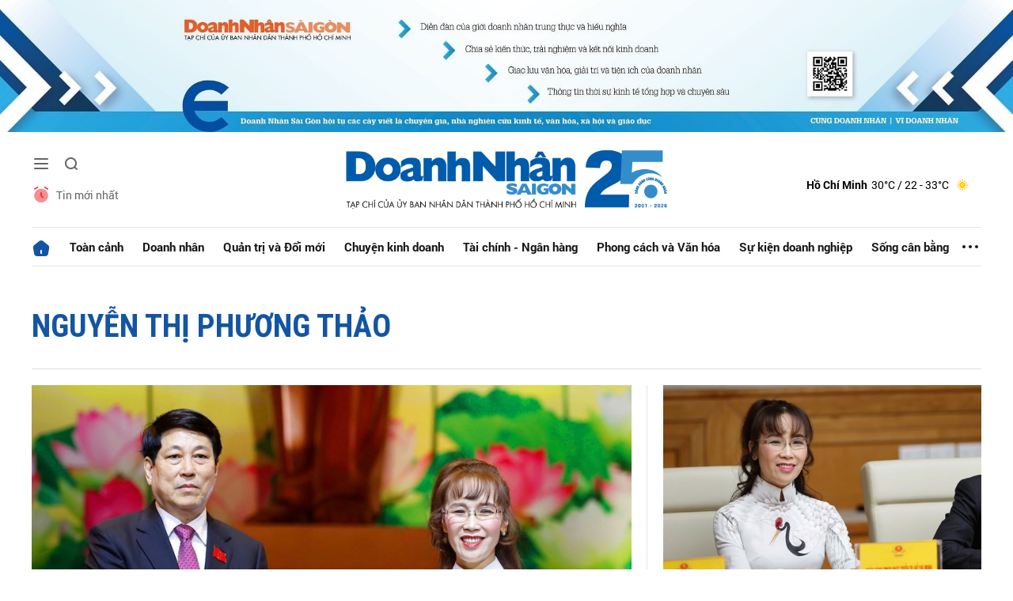

--- FILE ---
content_type: text/html; charset=utf-8
request_url: https://doanhnhansaigon.vn/nguyen-thi-phuong-thao-ptag.html
body_size: 9291
content:
<!DOCTYPE html>
<html xmlns="https://www.w3.org/1999/xhtml" lang="vi">
<head>
    <meta name="MobileOptimized" content="device-width" />
    <meta name="viewport" content="width=device-width, initial-scale=1, shrink-to-fit=no">
    <title>Tin tức, h&#236;nh ảnh, video clip mới nhất về Nguyễn Thị Phương Thảo</title>
    <link rel="shortcut icon" href="https://dnsg.1cdn.vn/assets/images/favicon.ico" />
    <meta http-equiv="Content-Type" content="text/html;charset=UTF-8">
    <meta name="author" content="doanhnhansaigon.vn">
    <meta http-equiv="X-UA-Compatible" content="IE=edge,chrome=1" />
    <meta name="HandheldFriendly" content="true" />
    <meta name="robots" content="noodp,max-image-preview:large,index,follow" />
    <meta name="googlebot-news" content="index">
    <meta name="keywords" content="nguyen thi phuong thao" />
    <meta name="description" content="Tiến sĩ Nguyễn Thị Phương Thảo nhận danh hiệu Anh h&#249;ng Lao động: Biểu tượng bản lĩnh, nh&#226;n văn v&#224; hội nhập" />
    <link rel="canonical" href="https://doanhnhansaigon.vn/nguyen-thi-phuong-thao-ptag.html" />
    <meta property="og:title" content="Tin tức, h&#236;nh ảnh, video clip mới nhất về Nguyễn Thị Phương Thảo" />
    <meta property="og:description" content="Tiến sĩ Nguyễn Thị Phương Thảo nhận danh hiệu Anh h&#249;ng Lao động: Biểu tượng bản lĩnh, nh&#226;n văn v&#224; hội nhập" />
    <meta property="og:image" content="https://dnsg.1cdn.vn/2025/12/28/ts-thao.jpg" />
    <meta property="og:url" itemprop="url" content="https://doanhnhansaigon.vn/nguyen-thi-phuong-thao-ptag.html" />
    <meta name="article:section" content="" />
    <meta name="article:published_time" content="" />
    <meta property="channel:url" content="">
    <meta property="datetimenow" content="1/28/2026 4:32:42 AM" />
    <meta property="og:site_name" content="doanhnhansaigon.vn" />
    <meta property="og:type" content="website" />
    <meta property="og:locale" itemprop="inLanguage" content="vi_VN" />
    <script src="https://doanhnhansaigon.vn/script/oneAds.js" type="text/javascript"></script>

    <link href="https://doanhnhansaigon.vn/assets/css/style.min.css?t=2026012804" rel="stylesheet" />
    <link href="https://dnsg.1cdn.vn/assets/css/custom.css?t=202601280432" rel="stylesheet" />
    <link href="https://dnsg.1cdn.vn/assets/css/style-fix.css?t=202601280432" rel="stylesheet" />

    


    <script async src="https://www.googletagmanager.com/gtag/js?id=G-3YEBBP5WW9"></script>
    <script>
        window.dataLayer = window.dataLayer || []; function gtag() { dataLayer.push(arguments); }
        gtag('js', new Date()); gtag('config', 'G-3YEBBP5WW9');</script>


    <script>
        (function (w, d, s, l, i) {
            w[l] = w[l] || []; w[l].push({ 'gtm.start': new Date().getTime(), event: 'gtm.js' }); var f = d.getElementsByTagName(s)[0], j = d.createElement(s), dl = l != 'dataLayer' ? '&l=' + l : ''; j.async = true; j.src =
                'https://www.googletagmanager.com/gtm.js?id=' + i + dl; f.parentNode.insertBefore(j, f);
        })(window, document, 'script', 'dataLayer', 'GTM-PZVG2SK');</script>



</head>
<body class="
      ">


    <div class="c-container-wrapper">
        <div class="l-nav">
                <div class="c-header-banner">
                    <div class="h-show-mobile">
                        <div class="c-banner-item is-custom-size">
                            <div class="c-banner-item__inner">
                                <div class="c-banner-item__box">
                                    <div class="oneads" id="zone-25"><script type="text/javascript">try { if (typeof (Mobile_Home_Kingsize_Top) != "undefined" && Mobile_Home_Kingsize_Top !== null) { Mobile_Home_Kingsize_Top.show(); } else { document.getElementById("zone-25").remove(); } } catch (e) { }</script></div>
                                </div>
                            </div>
                        </div>
                    </div>
                    <div class="c-banner h-show-pc">
                        <div class="c-banner-item is-custom-size">
                            <div class="c-banner-item__inner">
                                <div class="c-banner-item__box">
                                    <div class="oneads" id="zone-1">
                                        <script>
                                            try {
                                                if (typeof (pct1) != "undefined" && pct1 !== null) {
                                                    pct1.show();
                                                } else {
                                                    document.getElementById("zone-1").remove();
                                                }
                                            } catch (e) { }
                                        </script>
                                    </div>
                                </div>
                            </div>
                        </div>
                    </div>
                </div>
                        <div class="c-nav-inner">
                <div class="c-nav-inner__height"></div>
                <div class="c-header">
                    <div class="container">
                        <div class="c-header-inner">
                            <div class="c-header-inner__left">
                                <button class="c-menu-expand js-menu-expand" type="button"><span></span></button>
                                <button class="c-search-expand js-search-expand" type="button"><i class="icon20-search"></i></button>
                                <div class="c-header-menu">
                                    <ul>
    <li><a href="/tin-moi-nhat"><i class="icon24-alarm"></i>Tin mới nhất</a></li>
</ul>
                                </div>
                                <div class="c-search-wrapper">
                                    <div class="c-search">
                                        <div class="c-search__inner">
                                            <input class="form-control" type="text" name="" placeholder="Tìm kiếm">
                                            <button class="c-search__btn" type="submit"><i class="icon20-search"></i></button>
                                            <button class="c-search__close js-search-close" type="button"><i class="icon12-close"></i></button>
                                        </div>
                                    </div>
                                </div>
                            </div>
                            <div class="c-header-inner__center onecms-logo">
                                <div class="c-logo">
                                        <a href="/">
                                            <img class="h-show-pc" src="https://dnsg.1cdn.vn/assets/images/logo2026.png" alt="logo">
                                            <img class="h-show-mobile" src="https://dnsg.1cdn.vn/assets/images/logo2026.png" alt="logo">
                                        </a>
                                </div>
                            </div>
                            <div class="c-header-inner__right">
                                <div class="c-admin-user">
                                    <ul>
    <li style="display:none"><a href="#"><span>Đăng nhập</span><i class="icon24-user-black"></i></a></li>
</ul>
                                </div>
                                <div class="c-weather onecms__weather" data-city="ho-chi-minh"></div>
                            </div>
                        </div>

                    </div>

                </div>

            </div>

            <div class="c-menu-outer">
                <div class="container">
                    <div class="c-menu static-page-content" data-api-url="/api/static-page-content" data-view="normal">
                        <ul>
    <li class="is-home"><a href="/"><i class="icon24-home-primary"></i></a></li>

        <li><a href="https://doanhnhansaigon.vn/toan-canh">To&#224;n cảnh</a></li>
        <li><a href="https://doanhnhansaigon.vn/doanh-nhan">Doanh nh&#226;n</a></li>
        <li><a href="https://doanhnhansaigon.vn/quan-tri-va-doi-moi">Quản trị v&#224; Đổi mới</a></li>
        <li><a href="https://doanhnhansaigon.vn/chuyen-kinh-doanh">Chuyện kinh doanh</a></li>
        <li><a href="https://doanhnhansaigon.vn/tai-chinh-ngan-hang">T&#224;i ch&#237;nh - Ng&#226;n h&#224;ng</a></li>
        <li><a href="https://doanhnhansaigon.vn/phong-cach-va-van-hoa">Phong c&#225;ch v&#224; Văn h&#243;a</a></li>
        <li><a href="https://doanhnhansaigon.vn/su-kien-doanh-nghiep">Sự kiện doanh nghiệp</a></li>
        <li><a href="https://doanhnhansaigon.vn/song-can-bang">Sống c&#226;n bằng</a></li>
            <li class="h-show-mobile"><a href="https://doanhnhansaigon.vn/multimedia">Multimedia</a></li>
        <li class="h-show-mobile"><a href="https://doanhnhansaigon.vn/van-hoa-giai-tri-du-lich">Văn h&#243;a - Giải tr&#237; - Du lịch</a></li>
        <li class="h-show-mobile"><a href="https://doanhnhansaigon.vn/xuan-2026">Xu&#226;n 2026</a></li>
    <li class="c-menu-more">
        <span class="dot dot1"></span><span class="dot dot2"></span><span class="dot dot3"></span>
        <div class="c-dropdown-menu is-right">
            <ul>
                    <li><a href="https://doanhnhansaigon.vn/xuan-2026">Xu&#226;n 2026</a></li>
            </ul>
        </div>
    </li>
</ul>
                        
                    </div>
                </div>

            </div>

            <div class="c-mega-menu">
                <button class="c-mega-menu__close js-mega-close" type="button"><span></span></button>
                <div class="container">
                    <div class="c-category-flex">
                        <div class="c-search-wrapper">
                            <div class="c-search">
                                <div class="c-search__inner">
                                    <input class="form-control" type="text" name="" placeholder="Tìm kiếm">
                                    <button class="c-search__btn" type="submit"><i class="icon20-search"></i></button>
                                </div>
                            </div>
                        </div>
                        
                    </div>
                </div>

            </div>

        </div>

    </div>

    <div class="c-header-space"></div>
    

<!--Content page part-->
<div class="c-banner-bg"></div>
<div class="c-container-wrapper is-max-width-xl">
    <div class="l-content is-padding-top-none">
        <div class="container is-max-width-xl">
            <div class="c-cat-list">
                <h1 class="c-cat-list__current">Nguyễn Thị Phương Thảo</h1>
            </div>
            <!-- c-cat-list-->
            <div class="c-head-list">
                <div class="c-head-list__left">
                    <div class="c-template-grid">
<div class="b-grid">
    <div class="b-grid__img"><a href="https://doanhnhansaigon.vn/tien-si-nguyen-thi-phuong-thao-nhan-danh-hieu-anh-hung-lao-dong-bieu-tuong-ban-linh-nhan-van-va-hoi-nhap-331385.html"><img class="lazy" data-src="https://dnsg.1cdn.vn/thumbs/900x600/2025/12/28/ts-thao.jpg" src="https://dnsg.1cdn.vn/assets/images/grey.gif" alt="Tiến sĩ Nguyễn Thị Phương Thảo nhận danh hiệu Anh h&#249;ng Lao động: Biểu tượng bản lĩnh, nh&#226;n văn v&#224; hội nhập" title="Tiến sĩ Nguyễn Thị Phương Thảo nhận danh hiệu Anh h&#249;ng Lao động: Biểu tượng bản lĩnh, nh&#226;n văn v&#224; hội nhập" /></a></div>
    <div class="b-grid__content">
        <div class="b-grid__row">
            <h2 class="b-grid__title"><a href="https://doanhnhansaigon.vn/tien-si-nguyen-thi-phuong-thao-nhan-danh-hieu-anh-hung-lao-dong-bieu-tuong-ban-linh-nhan-van-va-hoi-nhap-331385.html">Tiến sĩ Nguyễn Thị Phương Thảo nhận danh hiệu Anh hùng Lao động: Biểu tượng bản lĩnh, nhân văn và hội nhập</a></h2>
        </div>
        <div class="b-grid__row b-grid__desc"><a href="https://doanhnhansaigon.vn/tien-si-nguyen-thi-phuong-thao-nhan-danh-hieu-anh-hung-lao-dong-bieu-tuong-ban-linh-nhan-van-va-hoi-nhap-331385.html">Trong kh&#244;ng kh&#237; phấn khởi của Đại hội Thi đua y&#234;u nước to&#224;n quốc lần thứ XI, Đảng v&#224; Nh&#224; nước đ&#227; trang trọng trao Danh hiệu Anh h&#249;ng Lao động thời kỳ đổi mới cho Tiến sĩ Nguyễn Thị Phương Thảo - nữ doanh nh&#226;n thời kỳ đổi mới với hoạt động li&#234;n tục, s&#244;i nổi tr&#234;n nhiều phương diện.</a></div>
        <div class="b-grid__row h-show-mobile"><a class="b-grid__cat" href="https://doanhnhansaigon.vn/doanh-nhan">Doanh nh&#226;n</a></div>
    </div>
</div><!-- b-grid -->                    </div>
                    <!--end c-template-grid-->
                </div>
                <!--end c-head-list__left-->
                <div class="c-head-list__right">
                    <div class="c-template-grid is-title-first-mobile is-border-mobile">
                        <ul>
<li>
    <div class="b-grid">
        <div class="b-grid__img"><a href="https://doanhnhansaigon.vn/tai-san-ty-phu-nguyen-thi-phuong-thao-len-cao-nhat-tu-truoc-den-nay-321499.html"><img class="lazy" data-src="https://dnsg.1cdn.vn/thumbs/540x360/2025/08/21/ty-phu-nguyen-thi-phuong-thao.jpg" src="https://dnsg.1cdn.vn/assets/images/grey.gif"  alt="T&#224;i sản tỷ ph&#250; Nguyễn Thị Phương Thảo l&#234;n cao nhất từ trước đến nay" title="T&#224;i sản tỷ ph&#250; Nguyễn Thị Phương Thảo l&#234;n cao nhất từ trước đến nay" /></a></div>
        <div class="b-grid__content">
            <div class="b-grid__row">
                <h3 class="b-grid__title"><a href="https://doanhnhansaigon.vn/tai-san-ty-phu-nguyen-thi-phuong-thao-len-cao-nhat-tu-truoc-den-nay-321499.html">Tài sản tỷ phú Nguyễn Thị Phương Thảo lên cao nhất từ trước đến nay</a></h3>
            </div>
            <div class="b-grid__row b-grid__desc"><a href="https://doanhnhansaigon.vn/tai-san-ty-phu-nguyen-thi-phuong-thao-len-cao-nhat-tu-truoc-den-nay-321499.html">Theo cập nhật từ Forbes ng&#224;y 21/8, t&#224;i sản của b&#224; Nguyễn Thị Phương Thảo - Ph&#243; chủ tịch HDBank v&#224; Chủ tịch VietJet đ&#227; đạt 3,7 tỷ USD, mức cao nhất từ trước đến nay v&#224; tăng gần 1 tỷ USD chỉ trong v&#242;ng 8 th&#225;ng. Con số n&#224;y gi&#250;p b&#224; tiếp tục giữ vững vị tr&#237; người gi&#224;u thứ hai Việt Nam, sau tỷ ph&#250; Phạm Nhật Vượng, đồng thời đứng thứ 1.044 thế giới.</a></div>
        </div>
    </div>
</li><li>
    <div class="b-grid">
        <div class="b-grid__img"><a href="https://doanhnhansaigon.vn/ban-tin-chieu-21-8-viet-nam-dat-muc-tieu-30-doanh-nghiep-nha-nuoc-dat-doanh-thu-ty-usd-vao-nam-2030-gia-bat-dong-san-ha-noi-tp-hcm-tang-ky-luc-321497.html"><img class="lazy" data-src="https://dnsg.1cdn.vn/thumbs/540x360/2025/08/21/bo-tai-chinh.jpg" src="https://dnsg.1cdn.vn/assets/images/grey.gif"  alt="Bản tin chiều 21/8: Việt Nam đặt mục ti&#234;u 30 doanh nghiệp nh&#224; nước đạt doanh thu tỷ USD v&#224;o năm 2030; Gi&#225; bất động sản H&#224; Nội, TP.HCM tăng kỷ lục" title="Bản tin chiều 21/8: Việt Nam đặt mục ti&#234;u 30 doanh nghiệp nh&#224; nước đạt doanh thu tỷ USD v&#224;o năm 2030; Gi&#225; bất động sản H&#224; Nội, TP.HCM tăng kỷ lục" /></a></div>
        <div class="b-grid__content">
            <div class="b-grid__row">
                <h3 class="b-grid__title"><a href="https://doanhnhansaigon.vn/ban-tin-chieu-21-8-viet-nam-dat-muc-tieu-30-doanh-nghiep-nha-nuoc-dat-doanh-thu-ty-usd-vao-nam-2030-gia-bat-dong-san-ha-noi-tp-hcm-tang-ky-luc-321497.html">Bản tin chiều 21/8: Việt Nam đặt mục tiêu 30 doanh nghiệp nhà nước đạt doanh thu tỷ USD vào năm 2030; Giá bất động sản Hà Nội, TP.HCM tăng kỷ lục</a></h3>
            </div>
            <div class="b-grid__row b-grid__desc"><a href="https://doanhnhansaigon.vn/ban-tin-chieu-21-8-viet-nam-dat-muc-tieu-30-doanh-nghiep-nha-nuoc-dat-doanh-thu-ty-usd-vao-nam-2030-gia-bat-dong-san-ha-noi-tp-hcm-tang-ky-luc-321497.html">Tin tức nổi bật chiều 21/8: Việt Nam đặt mục ti&#234;u 30 doanh nghiệp nh&#224; nước đạt doanh thu tỷ USD v&#224;o năm 2030; Ra mắt &quot;Học viện AI Việt Nam&quot; theo chương tr&#236;nh đ&#224;o tạo của Tập đo&#224;n NVIDIA; Gần 100 doanh nghiệp tư nh&#226;n hội tụ tại khu trưng b&#224;y &quot;Khởi nghiệp kiến quốc&quot;; T&#224;i sản của tỷ ph&#250; Nguyễn Thị Phương Thảo l&#234;n cao nhất từ trước đến nay; Gi&#225; bất động sản H&#224; Nội, TP.HCM tăng kỷ lục... v&#224; một số th&#244;ng tin đ&#225;ng ch&#250; &#253; kh&#225;c.</a></div>
        </div>
    </div>
</li>                        </ul>
                    </div>
                    <!--end c-template-grid-->
                </div>
                <!--end c-head-list__right-->
                <div class="c-head-list__bottom">
                    <div class="c-template-grid is-col-4-pc is-title-first-mobile is-border-mobile">
                        <ul>
<li>
    <div class="b-grid">
        <div class="b-grid__img"><a href="https://doanhnhansaigon.vn/tong-hop-tin-doanh-nhan-trong-tuan-7-7-13-7-319827.html"><img class="lazy" data-src="https://dnsg.1cdn.vn/thumbs/540x360/2025/07/10/thiet-ke-chua-co-ten-35-.jpg" src="https://dnsg.1cdn.vn/assets/images/grey.gif"  alt="Tổng hợp tin doanh nh&#226;n trong tuần (7/7 - 13/7)" title="Tổng hợp tin doanh nh&#226;n trong tuần (7/7 - 13/7)" /></a></div>
        <div class="b-grid__content">
            <div class="b-grid__row">
                <h3 class="b-grid__title"><a href="https://doanhnhansaigon.vn/tong-hop-tin-doanh-nhan-trong-tuan-7-7-13-7-319827.html">Tổng hợp tin doanh nhân trong tuần (7/7 - 13/7)</a></h3>
            </div>
            <div class="b-grid__row b-grid__desc"><a href="https://doanhnhansaigon.vn/tong-hop-tin-doanh-nhan-trong-tuan-7-7-13-7-319827.html">Tỷ ph&#250; Nguyễn Thị Phương Thảo: Nghị quyết 68 khẳng định vai tr&#242; ti&#234;n phong của kinh tế tư nh&#226;n; &#212;ng Phạm Ngọc Vịnh đảm nhiệm vai tr&#242; Chủ tịch HĐQT Bamboo Airways; Tỷ ph&#250; Trần Đ&#236;nh Long đầu tư khu c&#244;ng nghiệp gần 3.400 tỷ đồng tại Hải Ph&#242;ng; &#212;ng Kevin Joong Kwon l&#224;m Tổng gi&#225;m đốc Prudential Việt Nam... l&#224; những hoạt động nổi bật của doanh nh&#226;n trong tuần qua.</a></div>
        </div>
    </div>
</li><li>
    <div class="b-grid">
        <div class="b-grid__img"><a href="https://doanhnhansaigon.vn/unesco-thuc-day-tri-tue-nhan-tao-co-dao-duc-hanh-trinh-lay-con-nguoi-lam-goc-319367.html"><img class="lazy" data-src="https://dnsg.1cdn.vn/thumbs/540x360/2025/06/26/a5-17508656904871872361428.jpg" src="https://dnsg.1cdn.vn/assets/images/grey.gif"  alt="UNESCO th&#250;c đẩy tr&#237; tuệ nh&#226;n tạo c&#243; đạo đức: H&#224;nh tr&#236;nh lấy con người l&#224;m gốc" title="UNESCO th&#250;c đẩy tr&#237; tuệ nh&#226;n tạo c&#243; đạo đức: H&#224;nh tr&#236;nh lấy con người l&#224;m gốc" /></a></div>
        <div class="b-grid__content">
            <div class="b-grid__row">
                <h3 class="b-grid__title"><a href="https://doanhnhansaigon.vn/unesco-thuc-day-tri-tue-nhan-tao-co-dao-duc-hanh-trinh-lay-con-nguoi-lam-goc-319367.html">UNESCO thúc đẩy trí tuệ nhân tạo có đạo đức: Hành trình lấy con người làm gốc</a></h3>
            </div>
            <div class="b-grid__row b-grid__desc"><a href="https://doanhnhansaigon.vn/unesco-thuc-day-tri-tue-nhan-tao-co-dao-duc-hanh-trinh-lay-con-nguoi-lam-goc-319367.html">Diễn đ&#224;n to&#224;n cầu lần thứ 3 về Đạo đức Tr&#237; tuệ Nh&#226;n tạo (AI), do Tổ chức Gi&#225;o dục, Khoa học v&#224; Văn h&#243;a Li&#234;n Hợp Quốc (UNESCO) tổ chức, đ&#227; ch&#237;nh thức khai mạc với sự hiện diện của hơn 800 đại biểu đến từ 194 quốc gia th&#224;nh vi&#234;n.</a></div>
        </div>
    </div>
</li><li>
    <div class="b-grid">
        <div class="b-grid__img"><a href="https://doanhnhansaigon.vn/su-nghiep-lung-lay-cua-3-nu-doanh-nhan-viet-lot-top-quyen-luc-nhat-chau-a-314081.html"><img class="lazy" data-src="https://dnsg.1cdn.vn/thumbs/540x360/2024/10/20/sunghiep.png" src="https://dnsg.1cdn.vn/assets/images/grey.gif"  alt="Sự nghiệp lừng lẫy của 3 nữ doanh nh&#226;n Việt lọt top quyền lực nhất ch&#226;u &#193;" title="Sự nghiệp lừng lẫy của 3 nữ doanh nh&#226;n Việt lọt top quyền lực nhất ch&#226;u &#193;" /></a></div>
        <div class="b-grid__content">
            <div class="b-grid__row">
                <h3 class="b-grid__title"><a href="https://doanhnhansaigon.vn/su-nghiep-lung-lay-cua-3-nu-doanh-nhan-viet-lot-top-quyen-luc-nhat-chau-a-314081.html">Sự nghiệp lừng lẫy của 3 nữ doanh nhân Việt lọt top quyền lực nhất châu Á</a></h3>
            </div>
            <div class="b-grid__row b-grid__desc"><a href="https://doanhnhansaigon.vn/su-nghiep-lung-lay-cua-3-nu-doanh-nhan-viet-lot-top-quyen-luc-nhat-chau-a-314081.html">3 nữ doanh nh&#226;n Việt Nam lọt danh 100 người phụ nữ quyền lực nhất ch&#226;u &#193; do tạp ch&#237; Fortune c&#244;ng bố đ&#227; c&#243; sự nghiệp lừng lẫy, tiếng tăm vang dội tr&#234;n thương trường.</a></div>
        </div>
    </div>
</li><li>
    <div class="b-grid">
        <div class="b-grid__img"><a href="https://doanhnhansaigon.vn/viet-nam-co-6-ty-phu-voi-tong-tai-san-13-9-ty-usd-310296.html"><img class="lazy" data-src="https://dnsg.1cdn.vn/thumbs/540x360/2024/04/03/a.png" src="https://dnsg.1cdn.vn/assets/images/grey.gif"  alt="Việt Nam c&#243; 6 tỷ ph&#250; với tổng t&#224;i sản 13,9 tỷ USD" title="Việt Nam c&#243; 6 tỷ ph&#250; với tổng t&#224;i sản 13,9 tỷ USD" /></a></div>
        <div class="b-grid__content">
            <div class="b-grid__row">
                <h3 class="b-grid__title"><a href="https://doanhnhansaigon.vn/viet-nam-co-6-ty-phu-voi-tong-tai-san-13-9-ty-usd-310296.html">Việt Nam có 6 tỷ phú với tổng tài sản 13,9 tỷ USD</a></h3>
            </div>
            <div class="b-grid__row b-grid__desc"><a href="https://doanhnhansaigon.vn/viet-nam-co-6-ty-phu-voi-tong-tai-san-13-9-ty-usd-310296.html">Th&#244;ng tin n&#224;y do Forbes vừa c&#244;ng bố. Tuy vẫn nằm trong danh s&#225;ch những người gi&#224;u nhất thế giới, t&#224;i sản của &#244;ng Trần B&#225; Dương v&#224; &#244;ng Nguyễn Đăng Quang đ&#227; giảm so với năm ngo&#225;i, trong khi bốn tỷ ph&#250; c&#242;n lại c&#243; khối t&#224;i sản tăng l&#234;n.</a></div>
        </div>
    </div>
</li>                        </ul>
                    </div>
                    <!--end c-template-grid-->
                </div>
                <!--end c-head-list__bottom-->
            </div>
            <!--end c-head-list-->

            <div class="c-main-banner is-inner-banner is-margin-bottom h-show-mobile">
                <div class="container">
                    <div class="c-banner-item is-custom-size">
                        <div class="c-banner-item__inner">
                            <div class="c-banner-item__box">
                                <div class="oneads" id="zone-35" data-id="Mobile_Event_Tag__Medium_rectangle"></div>
                            </div>
                        </div>
                    </div>
                </div>
            </div>


            <div class="l-content-flex">
                <div class="l-main is-margin-bottom-mobile">
                    <div class="c-box">
                        <div class="c-box__content">
                            <div class="c-template-grid is-list-pc is-border is-last-line is-title-first-mobile is-sapo-pc">
                                <ul class="onecms__loading">
<li pid="310151">
    <div class="b-grid">
        <div class="b-grid__img"><a href="https://doanhnhansaigon.vn/y-kien-hay-va-cau-noi-truyen-cam-hung-cua-doanh-nhan-310151.html"><img class="lazy" data-src="https://dnsg.1cdn.vn/thumbs/540x360/2024/03/28/a5.jpg" alt="Ý ki&#234;́n hay và c&#226;u nói truy&#234;̀n cảm hứng của doanh nh&#226;n" src="https://dnsg.1cdn.vn/assets/images/grey.gif"  title="Ý ki&#234;́n hay và c&#226;u nói truy&#234;̀n cảm hứng của doanh nh&#226;n" /></a></div>
        <div class="b-grid__content">
            <div class="b-grid__row">
                <h3 class="b-grid__title"><a href="https://doanhnhansaigon.vn/y-kien-hay-va-cau-noi-truyen-cam-hung-cua-doanh-nhan-310151.html">Ý kiến hay và câu nói truyền cảm hứng của doanh nhân</a></h3>
            </div>
            <div class="b-grid__row b-grid__desc"><a href="https://doanhnhansaigon.vn/y-kien-hay-va-cau-noi-truyen-cam-hung-cua-doanh-nhan-310151.html">Những c&#226;u tr&#237;ch dẫn đầy cảm hứng và ý ki&#234;́n sát thực, gắn với sự chuy&#234;̉n đ&#244;̣ng kinh t&#234;́ và c&#244;ng vi&#234;̣c kinh doanh, quản trị của doanh nh&#226;n, doanh nghi&#234;̣p kh&#244;ng chỉ tạo th&#234;m ngu&#244;̀n năng lực...</a></div>
        </div>
    </div>
</li><li pid="309962">
    <div class="b-grid">
        <div class="b-grid__img"><a href="https://doanhnhansaigon.vn/viet-nam-dung-truoc-co-hoi-tang-truong-lon-voi-nhung-buoc-tien-dai-cho-nen-kinh-te-309962.html"><img class="lazy" data-src="https://dnsg.1cdn.vn/thumbs/540x360/2024/03/18/458-202403181545232.jpg" alt="Việt Nam đứng trước cơ hội tăng trưởng lớn với những bước tiến d&#224;i cho nền kinh tế" src="https://dnsg.1cdn.vn/assets/images/grey.gif"  title="Việt Nam đứng trước cơ hội tăng trưởng lớn với những bước tiến d&#224;i cho nền kinh tế" /></a></div>
        <div class="b-grid__content">
            <div class="b-grid__row">
                <h3 class="b-grid__title"><a href="https://doanhnhansaigon.vn/viet-nam-dung-truoc-co-hoi-tang-truong-lon-voi-nhung-buoc-tien-dai-cho-nen-kinh-te-309962.html">Việt Nam đứng trước cơ hội tăng trưởng lớn với những bước tiến dài cho nền kinh tế</a></h3>
            </div>
            <div class="b-grid__row b-grid__desc"><a href="https://doanhnhansaigon.vn/viet-nam-dung-truoc-co-hoi-tang-truong-lon-voi-nhung-buoc-tien-dai-cho-nen-kinh-te-309962.html">Việt Nam đang đứng trước cơ hội tăng trưởng lớn với những bước tiến d&#224;i cho nền kinh tế</a></div>
        </div>
    </div>
</li><li pid="305034">
    <div class="b-grid">
        <div class="b-grid__img"><a href="https://doanhnhansaigon.vn/nu-doanh-nhan-nguyen-thi-phuong-thao-den-tham-cac-em-nho-tai-lang-sos-305034.html"><img class="lazy" data-src="https://dnsg.1cdn.vn/thumbs/540x360/2023/09/04/anh-2.jpg" alt="Nữ doanh nh&#226;n Nguyễn Thị Phương Thảo đến thăm c&#225;c em nhỏ tại L&#224;ng SOS" src="https://dnsg.1cdn.vn/assets/images/grey.gif"  title="Nữ doanh nh&#226;n Nguyễn Thị Phương Thảo đến thăm c&#225;c em nhỏ tại L&#224;ng SOS" /></a></div>
        <div class="b-grid__content">
            <div class="b-grid__row">
                <h3 class="b-grid__title"><a href="https://doanhnhansaigon.vn/nu-doanh-nhan-nguyen-thi-phuong-thao-den-tham-cac-em-nho-tai-lang-sos-305034.html">Nữ doanh nhân Nguyễn Thị Phương Thảo đến thăm các em nhỏ tại Làng SOS</a></h3>
            </div>
            <div class="b-grid__row b-grid__desc"><a href="https://doanhnhansaigon.vn/nu-doanh-nhan-nguyen-thi-phuong-thao-den-tham-cac-em-nho-tai-lang-sos-305034.html">Vừa qua, ng&#224;y 2/9, nữ doanh nh&#226;n Nguyễn Thị Phương Thảo c&#249;ng c&#225;c đồng nghiệp của m&#236;nh đ&#227; đến thăm thăm, tặng qu&#224; v&#224; vui Tết Độc lập c&#249;ng c&#225;c em nhỏ tại L&#224;ng SOS Nha Trang - nơi đ&#227; tiếp nhận, nu&#244;i dưỡng,...</a></div>
        </div>
    </div>
</li>                                </ul>
                                <div class="loading__img" style="display: none;">
    <div class="timeline-wrapper">
        <div class="timeline-item">
            <div class="animated-background">
                <div class="background-masker header-top"></div>
                <div class="background-masker header-left"></div>
                <div class="background-masker header-right"></div>
                <div class="background-masker header-bottom"></div>
                <div class="background-masker header-2-left"></div>
                <div class="background-masker header-2-right"></div>
                <div class="background-masker header-2-bottom"></div>
                <div class="background-masker meta-left"></div>
                <div class="background-masker meta-right"></div>
                <div class="background-masker meta-bottom"></div>
                <div class="background-masker description-left"></div>
                <div class="background-masker description-right"></div>
                <div class="background-masker description-bottom"></div>
                <div class="background-masker description-2-left"></div>
                <div class="background-masker description-2-right"></div>
                <div class="background-masker description-2-bottom"></div>
                <div class="background-masker description-3-left"></div>
                <div class="background-masker description-3-right"></div>
                <div class="background-masker description-3-bottom"></div>
            </div>
        </div>
    </div>
    <div class="timeline-wrapper">
        <div class="timeline-item">
            <div class="animated-background">
                <div class="background-masker header-top"></div>
                <div class="background-masker header-left"></div>
                <div class="background-masker header-right"></div>
                <div class="background-masker header-bottom"></div>
                <div class="background-masker header-2-left"></div>
                <div class="background-masker header-2-right"></div>
                <div class="background-masker header-2-bottom"></div>
                <div class="background-masker meta-left"></div>
                <div class="background-masker meta-right"></div>
                <div class="background-masker meta-bottom"></div>
                <div class="background-masker description-left"></div>
                <div class="background-masker description-right"></div>
                <div class="background-masker description-bottom"></div>
                <div class="background-masker description-2-left"></div>
                <div class="background-masker description-2-right"></div>
                <div class="background-masker description-2-bottom"></div>
                <div class="background-masker description-3-left"></div>
                <div class="background-masker description-3-right"></div>
                <div class="background-masker description-3-bottom"></div>
            </div>
        </div>
    </div>
</div><!--end load more-->

                            </div>
                            <!--end c-template-grid-->
                            <div class="c-more onecms__loadmore"><a href="javascript:;">Xem thêm</a></div>
                        </div>
                        <!--end c-box__content-->
                    </div>
                    <!--end c-box-->
                </div>
                <!--end l-main-->
                <div class="l-sidebar">
                    <div class="c-box is-margin-small h-show-pc">
                        <div class="c-box__content">
                            <div class="c-banner-item is-custom-size">
                                <div class="c-banner-item__inner">
                                    <div class="c-banner-item__box">
                                        <div class="oneads" id="zone-19" data-id="PC_Event_Tag_Medium_Half_Page_1"></div>
                                    </div>
                                </div>
                            </div>
                        </div>
                        <!--end c-box__content-->
                    </div>
                    <!--end c-box-->
                </div>
                <!--end l-sidebar-->
            </div>
            <!--end l-content-flex-->
            <div class="c-main-banner is-inner-banner is-margin-bottom h-show-pc">
                <div class="c-banner">
                    <div class="c-banner-item is-custom-size">
                        <div class="c-banner-item__inner">
                            <div class="c-banner-item__box">
                                <div class="oneads" id="zone-20" data-id="PC_Event_Tag_Kingsize_Bottom"></div>
                            </div>
                        </div>
                    </div>
                </div>
            </div>

            <div class="c-main-banner is-inner-banner is-margin-bottom h-show-mobile">
                <div class="container">
                    <div class="c-banner-item is-custom-size">
                        <div class="c-banner-item__inner">
                            <div class="c-banner-item__box">
                                <div class="oneads" id="zone-36" data-id="Mobile_Event_Tag_Kingsize_Bottom"></div>
                            </div>
                        </div>
                    </div>
                </div>
            </div>
            <!--end c-main-banner-->
        </div>
        <!--end container-->
    </div>
    <!--end l-content-->
</div>
<!--end c-container-wrapper-->


    <div class="c-footer-space"></div>

    <div class="c-container-wrapper">
        <div class="l-footer">
            
<div class="c-footer-top">
    <div class="container">
        <div class="c-footer-category">
            <ul>
                    <li>
                        <a href="https://doanhnhansaigon.vn/toan-canh">To&#224;n cảnh</a>
                        <ul>
                                <li><a href="https://doanhnhansaigon.vn/toan-canh/chinh-sach-moi">Ch&#237;nh s&#225;ch mới</a></li>
                                <li><a href="https://doanhnhansaigon.vn/toan-canh/binh-luan">B&#236;nh luận</a></li>
                                <li><a href="https://doanhnhansaigon.vn/toan-canh/cong-dong-doanh-nhan">Cộng đồng doanh nh&#226;n</a></li>
                                <li><a href="https://doanhnhansaigon.vn/toan-canh/xu-huong-nganh"> Xu hướng ng&#224;nh</a></li>
                                <li><a href="https://doanhnhansaigon.vn/toan-canh/ban-tin-tong-hop">Bản tin tổng hợp</a></li>
                        </ul>
                    </li>
                    <li>
                        <a href="https://doanhnhansaigon.vn/doanh-nhan">Doanh nh&#226;n</a>
                        <ul>
                                <li><a href="https://doanhnhansaigon.vn/doanh-nhan/nha-sang-lap">Nh&#224; s&#225;ng lập</a></li>
                                <li><a href="https://doanhnhansaigon.vn/doanh-nhan/hanh-phuc-doanh-nhan">Hạnh ph&#250;c doanh nh&#226;n</a></li>
                                <li><a href="https://doanhnhansaigon.vn/doanh-nhan/phong-cach-dieu-hanh">Phong c&#225;ch điều h&#224;nh</a></li>
                                <li><a href="https://doanhnhansaigon.vn/doanh-nhan/doanh-nhan-xua">Doanh nh&#226;n xưa</a></li>
                                <li><a href="https://doanhnhansaigon.vn/doanh-nhan/doanh-nhan-tre">Doanh nh&#226;n trẻ</a></li>
                                <li><a href="https://doanhnhansaigon.vn/doanh-nhan/cau-chuyen-bai-hoc">C&#226;u chuyện &amp; b&#224;i học</a></li>
                        </ul>
                    </li>
                    <li>
                        <a href="https://doanhnhansaigon.vn/quan-tri-va-doi-moi">Quản trị v&#224; Đổi mới</a>
                        <ul>
                                <li><a href="https://doanhnhansaigon.vn/quan-tri-va-doi-moi/tu-duy-dieu-hanh">Tư duy điều h&#224;nh</a></li>
                                <li><a href="https://doanhnhansaigon.vn/quan-tri-va-doi-moi/quan-tri-cong-nghe">Quản trị c&#244;ng nghệ</a></li>
                                <li><a href="https://doanhnhansaigon.vn/quan-tri-va-doi-moi/case-thuc-chien">Case thực chiến</a></li>
                                <li><a href="https://doanhnhansaigon.vn/quan-tri-va-doi-moi/chuyen-quan-ly">Chuyện quản l&#253;</a></li>
                                <li><a href="https://doanhnhansaigon.vn/quan-tri-va-doi-moi/dao-tao">Đ&#224;o tạo</a></li>
                        </ul>
                    </li>
                    <li>
                        <a href="https://doanhnhansaigon.vn/chuyen-kinh-doanh">Chuyện kinh doanh</a>
                        <ul>
                                <li><a href="https://doanhnhansaigon.vn/chuyen-kinh-doanh/co-hoi-thach-thuc">Cơ hội &amp; Th&#225;ch thức</a></li>
                                <li><a href="https://doanhnhansaigon.vn/chuyen-kinh-doanh/start-up">Start up</a></li>
                                <li><a href="https://doanhnhansaigon.vn/chuyen-kinh-doanh/thi-truong">Thị trường</a></li>
                                <li><a href="https://doanhnhansaigon.vn/chuyen-kinh-doanh/lang-kinh">Lăng k&#237;nh</a></li>
                        </ul>
                    </li>
                    <li>
                        <a href="https://doanhnhansaigon.vn/tai-chinh-ngan-hang">T&#224;i ch&#237;nh - Ng&#226;n h&#224;ng</a>
                        <ul>
                                <li><a href="https://doanhnhansaigon.vn/tai-chinh-ngan-hang/chinh-sach">Ch&#237;nh s&#225;ch</a></li>
                                <li><a href="https://doanhnhansaigon.vn/tai-chinh-ngan-hang/thi-truong-von">Thị trường vốn</a></li>
                                <li><a href="https://doanhnhansaigon.vn/tai-chinh-ngan-hang/ha-tang">Hạ tầng</a></li>
                        </ul>
                    </li>
                    <li>
                        <a href="https://doanhnhansaigon.vn/phong-cach-va-van-hoa">Phong c&#225;ch v&#224; Văn h&#243;a</a>
                        <ul>
                                <li><a href="https://doanhnhansaigon.vn/phong-cach-va-van-hoa/phong-cach">Phong c&#225;ch</a></li>
                                <li><a href="https://doanhnhansaigon.vn/phong-cach-va-van-hoa/tu-sach-doanh-nhan">Tủ s&#225;ch Doanh nh&#226;n</a></li>
                                <li><a href="https://doanhnhansaigon.vn/phong-cach-va-van-hoa/gia-tri-tu-te">Gi&#225; trị tử tế</a></li>
                                <li><a href="https://doanhnhansaigon.vn/phong-cach-va-van-hoa/luong-van-can">Lương Văn Can</a></li>
                        </ul>
                    </li>
                    <li>
                        <a href="https://doanhnhansaigon.vn/su-kien-doanh-nghiep">Sự kiện doanh nghiệp</a>
                        <ul>
                                <li><a href="https://doanhnhansaigon.vn/su-kien-doanh-nghiep/chuyen-dong-doanh-nghiep">Chuyển động doanh nghiệp</a></li>
                                <li><a href="https://doanhnhansaigon.vn/su-kien-doanh-nghiep/gan-ket-cong-dong">Gắn kết cộng đồng</a></li>
                        </ul>
                    </li>
                    <li>
                        <a href="https://doanhnhansaigon.vn/song-can-bang">Sống c&#226;n bằng</a>
                        <ul>
                                <li><a href="https://doanhnhansaigon.vn/song-can-bang/song-dep-moi-ngay">Sống đẹp mỗi ng&#224;y</a></li>
                                <li><a href="https://doanhnhansaigon.vn/song-can-bang/chua-lanh">Chữa l&#224;nh</a></li>
                                <li><a href="https://doanhnhansaigon.vn/song-can-bang/luyen-tap">Luyện tập</a></li>
                                <li><a href="https://doanhnhansaigon.vn/song-can-bang/bong-da">B&#243;ng đ&#225;</a></li>
                                <li><a href="https://doanhnhansaigon.vn/song-can-bang/golf">Golf</a></li>
                                <li><a href="https://doanhnhansaigon.vn/song-can-bang/tennis-pickleball">Tennis - Pickleball</a></li>
                                <li><a href="https://doanhnhansaigon.vn/song-can-bang/cac-mon-khac">C&#225;c m&#244;n kh&#225;c</a></li>
                        </ul>
                    </li>
                    <li>
                        <a href="https://doanhnhansaigon.vn/multimedia">Multimedia</a>
                        <ul>
                                <li><a href="https://doanhnhansaigon.vn/multimedia/video">Video</a></li>
                                <li><a href="https://doanhnhansaigon.vn/multimedia/podcast">Podcast</a></li>
                                <li><a href="https://doanhnhansaigon.vn/multimedia/thu-vien-anh">Thư viện ảnh</a></li>
                                <li><a href="https://doanhnhansaigon.vn/multimedia/infographic">Infographic </a></li>
                        </ul>
                    </li>
                    <li>
                        <a href="https://doanhnhansaigon.vn/van-hoa-giai-tri-du-lich">Văn h&#243;a - Giải tr&#237; - Du lịch</a>
                        <ul>
                                <li><a href="https://doanhnhansaigon.vn/van-hoa-giai-tri-du-lich/van-hoa-nghe-thuat">Văn h&#243;a nghệ thuật</a></li>
                                <li><a href="https://doanhnhansaigon.vn/van-hoa-giai-tri-du-lich/du-lich">Du lịch</a></li>
                        </ul>
                    </li>
                    <li>
                        <a href="https://doanhnhansaigon.vn/xuan-2026">Xu&#226;n 2026</a>
                        <ul>
                        </ul>
                    </li>
            </ul>
        </div>
        
    </div>
    
</div>

<div class="c-footer-bg">
    <div class="container">
        <div class="c-footer-main">
            <div class="c-footer-col is-col-1">
                <div class="b-maincontent">
                    <p><b>TẠP CHÍ ĐIỆN TỬ DOANH NHÂN SÀI GÒN</b></p>
                    <p>Cơ quan chủ quản: Ủy ban Nhân dân TP.Hồ Chí Minh</p>
                    <p>Tổng Biên tập : <b>Trần Hoàng</b></p>
                    
                    <p>Giấy phép: Số 33/GP-BTTTT, Cấp ngày 14/1/2021 </p>
                    <p>Địa chỉ tòa soạn: <b>Lầu 6, số 12 Nam Kỳ Khởi Nghĩa, phường Sài Gòn, TP.HCM</b></p>
                    <p>Email: <a href="/cdn-cgi/l/email-protection" class="__cf_email__" data-cfemail="cdb9a2acbea2aca38da9a2aca3a5a3a5aca3beaca4aaa2a3e3bba3">[email&#160;protected]</a> </p>
                </div>
            </div>
            
            <!--<div class="c-footer-col is-col-2">
                <div class="c-footer-menu">
                    <ul>

                    </ul>
                </div>
            </div>-->
            <div class="c-footer-col is-col-3">
                <div style="margin-top: 20px" class="c-footer-menu">
                    <ul>
                        <li><a style="color: aliceblue;" href="tel:0915232024"><b>Hotline: 0915232024</b></a></li>
                    </ul>
                </div>

                <div class="c-social">
                    <ul>
                        <li><a target="_blank" href="https://www.facebook.com/tapchidoanhnhansaigon/"><i class="icon16-facebook-f-white"></i></a></li>
                        <li><a target="_blank" href="https://twitter.com/dnsgvn"><i class="icon16-twitter-white"></i></a></li>
                        <li><a target="_blank" href="https://www.youtube.com/channel/UCJbwCXiEYmv2IlGk4JwKE1Q"><i class="icon16-youtube-white"></i></a></li>
                        <li><a target="_blank" href="https://zalo.me/881144471621677850"><i class="icon24-zalo-text-white"></i></a></li>
                        <li><a href="tel:0915232024"><i class="icon16-phone-white"></i></a></li>

                    </ul>
                </div>
                <div style="margin-top: 20px" class="c-footer-menu">
                    <ul>
                        <li><a style="color: aliceblue" target="_blank" href="https://dnsg.1cdn.vn/assets/upload/z6253310706539_288a4ec4bdf58c93d0395268d80244f3.jpg">Bảng giá quảng cáo</a></li>
                    </ul>
                </div>
            </div>
            
        </div>
        
        <div class="c-footer-bottom">
            <div class="c-copyright">Doanh Nhân Sài Gòn Online giữ bản quyền nội dung trên website này.<br>DNSG Online không chịu trách nhiệm nội dung các trang được mở ra ở cửa sổ mới.</div>
        </div>
    </div>
    
</div>

            
        </div>

    </div>

    <div class="c-powered">
        <div class="container">
            POWERED BY
            <a href="https://onecms.vn" title="Phần mềm tòa soạn hội tụ chuyên nghiệp ONECMS" target="_blank"><span>ONE</span>CMS</a> - A PRODUCT OF
            <span>NEKO</span>
        </div>
    </div>

    <div class="c-gotop js-gotop"><i class="icon24-angle-top"></i></div>


    <script data-cfasync="false" src="/cdn-cgi/scripts/5c5dd728/cloudflare-static/email-decode.min.js"></script><script src="https://dnsg.1cdn.vn/assets/js/jquery-3.4.1.min.js"></script>
    <script src="https://dnsg.1cdn.vn/assets/js/all.min.06032024-1.js"></script>
    
    <script type="text/javascript">
            setTimeout(function () {
                let _LinktoChannel = '';
                let _LinktoParentChannel = '';
                if (_LinktoChannel !== '') {
                    $(".c-menu a").each(function () { let a = $(this).attr('href'); if (a === undefined || a === '') return; a === _LinktoChannel && $(this).closest("li").addClass("active"), a === _LinktoParentChannel && $(this).closest("li").addClass("active") });
                    $(".onecms__subchannel a").each(function () { let a = $(this).attr('href'); if (a === undefined) return; a === _LinktoChannel && $(this).closest(".onecms__subchannel").addClass("active") });
                }
            }, 500);

    </script>
    <script src="https://dnsg.1cdn.vn/assets/js/custom.09122025-1.js?t=202601280432"></script>


    <script>
        let ___id1cdn_js = document.createElement('script');
        ___id1cdn_js.src = 'https://id.1cdn.vn/js?id=O-spu8mNQd6u';
        ___id1cdn_js.async = true;
        document.body.appendChild(___id1cdn_js);
    </script>


    
    <script type="text/javascript">
        var WebControl = WebControl || {};
        WebControl.loadmore_params = () => ({ type: 'search', keyword: 'Nguyễn Thị Phương Thảo', publisherId: $('.onecms__loading li:last').attr('pid'), channelId: 0, eventId: 0, view: 'normal' });
        $(document).ready(function () {
            WebControl.initLoadMore();
        })
    </script>

<script defer src="https://static.cloudflareinsights.com/beacon.min.js/vcd15cbe7772f49c399c6a5babf22c1241717689176015" integrity="sha512-ZpsOmlRQV6y907TI0dKBHq9Md29nnaEIPlkf84rnaERnq6zvWvPUqr2ft8M1aS28oN72PdrCzSjY4U6VaAw1EQ==" data-cf-beacon='{"version":"2024.11.0","token":"8ef00963efa348e6a9548fec928c3a3f","r":1,"server_timing":{"name":{"cfCacheStatus":true,"cfEdge":true,"cfExtPri":true,"cfL4":true,"cfOrigin":true,"cfSpeedBrain":true},"location_startswith":null}}' crossorigin="anonymous"></script>
</body>
</html>

--- FILE ---
content_type: text/html; charset=utf-8
request_url: https://id.1cdn.vn/embed?id=spu8mNQd6u
body_size: -384
content:
<!DOCTYPE html><html><body><script>window.parent&&window.parent.postMessage&&window.parent.postMessage("b0038ae0-dc0c-4afb-8ee6-2ed3064aee1b","https://doanhnhansaigon.vn");</script></body></html>

--- FILE ---
content_type: image/svg+xml
request_url: https://doanhnhansaigon.vn/assets/images/icons/icon24-home-primary.svg
body_size: -353
content:
<svg width="24" height="24" viewBox="0 0 24 24" fill="none" xmlns="http://www.w3.org/2000/svg">
<path fill-rule="evenodd" clip-rule="evenodd" d="M14.28 2.77002L20.83 8.01002C21.75 8.76002 22.32 10.26 22.14 11.43L20.88 18.97C20.59 20.64 18.99 22 17.3 22H6.69996C4.98996 22 3.41996 20.67 3.12996 18.98L1.86996 11.44C1.66996 10.26 2.23996 8.76002 3.17996 8.01002L9.72996 2.76002C11 1.74002 13 1.75002 14.28 2.77002ZM12 14C11.4477 14 11 14.4477 11 15V18C11 18.5523 11.4477 19 12 19C12.5523 19 13 18.5523 13 18V15C13 14.4477 12.5523 14 12 14Z" fill="#1455A3"/>
</svg>
